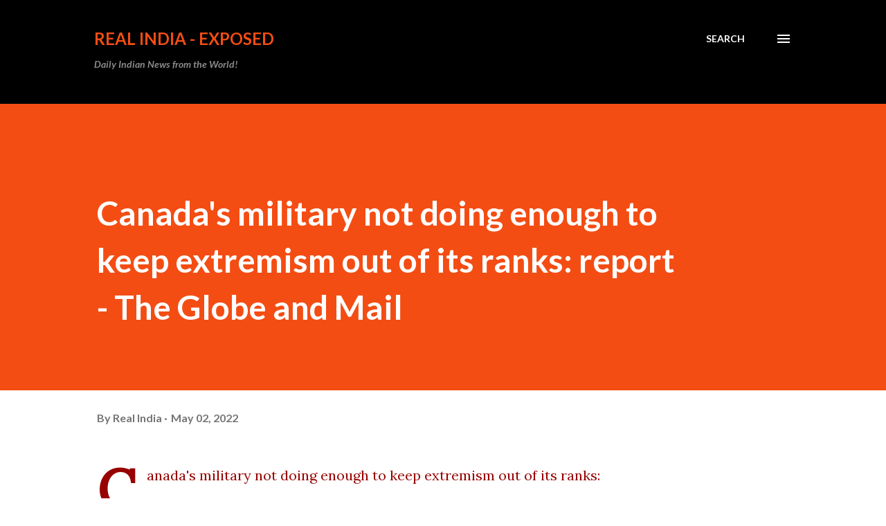

--- FILE ---
content_type: text/plain
request_url: https://www.google-analytics.com/j/collect?v=1&_v=j102&a=528617779&t=pageview&_s=1&dl=https%3A%2F%2Fwww.realindia.exposed%2F2022%2F05%2Fcanadas-military-not-doing-enough-to.html&ul=en-us%40posix&dt=Canada%27s%20military%20not%20doing%20enough%20to%20keep%20extremism%20out%20of%20its%20ranks%3A%20report%20-%20The%20Globe%20and%20Mail&sr=1280x720&vp=1280x720&_u=IEBAAEABAAAAACAAI~&jid=516907421&gjid=9485828&cid=1106680223.1766924840&tid=UA-68937073-1&_gid=1207878471.1766924840&_r=1&_slc=1&z=2108704937
body_size: -452
content:
2,cG-7R21SJ25XQ